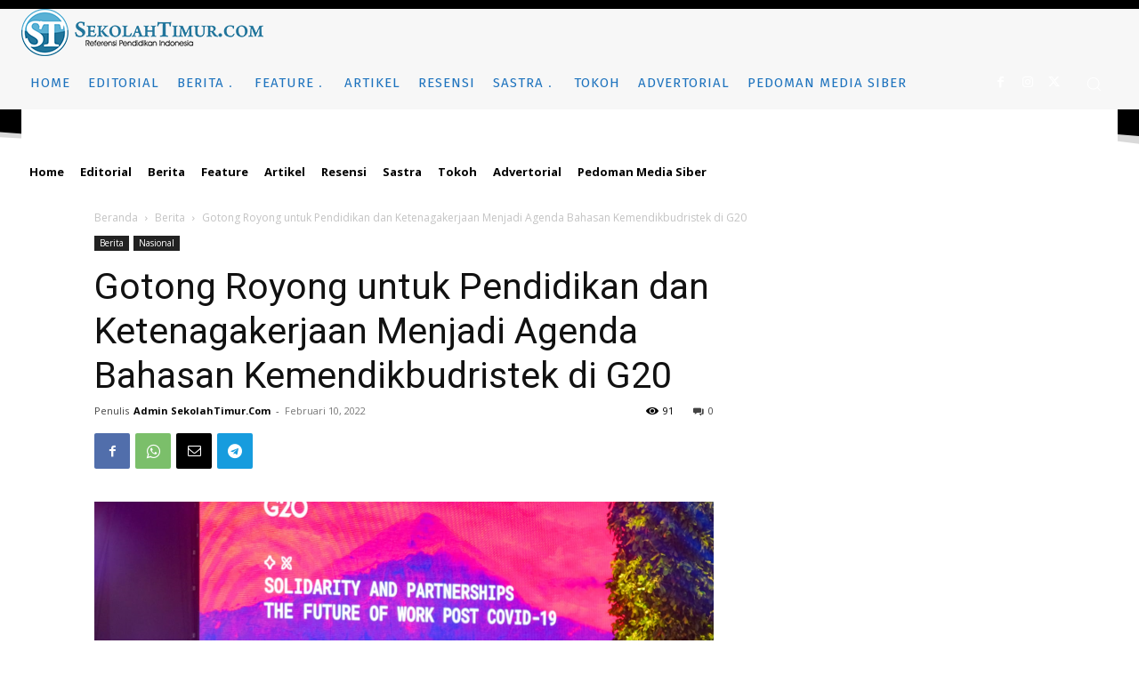

--- FILE ---
content_type: text/html; charset=UTF-8
request_url: https://www.sekolahtimur.com/wp-admin/admin-ajax.php?td_theme_name=Newspaper&v=12.6.5
body_size: -225
content:
{"1141":91}